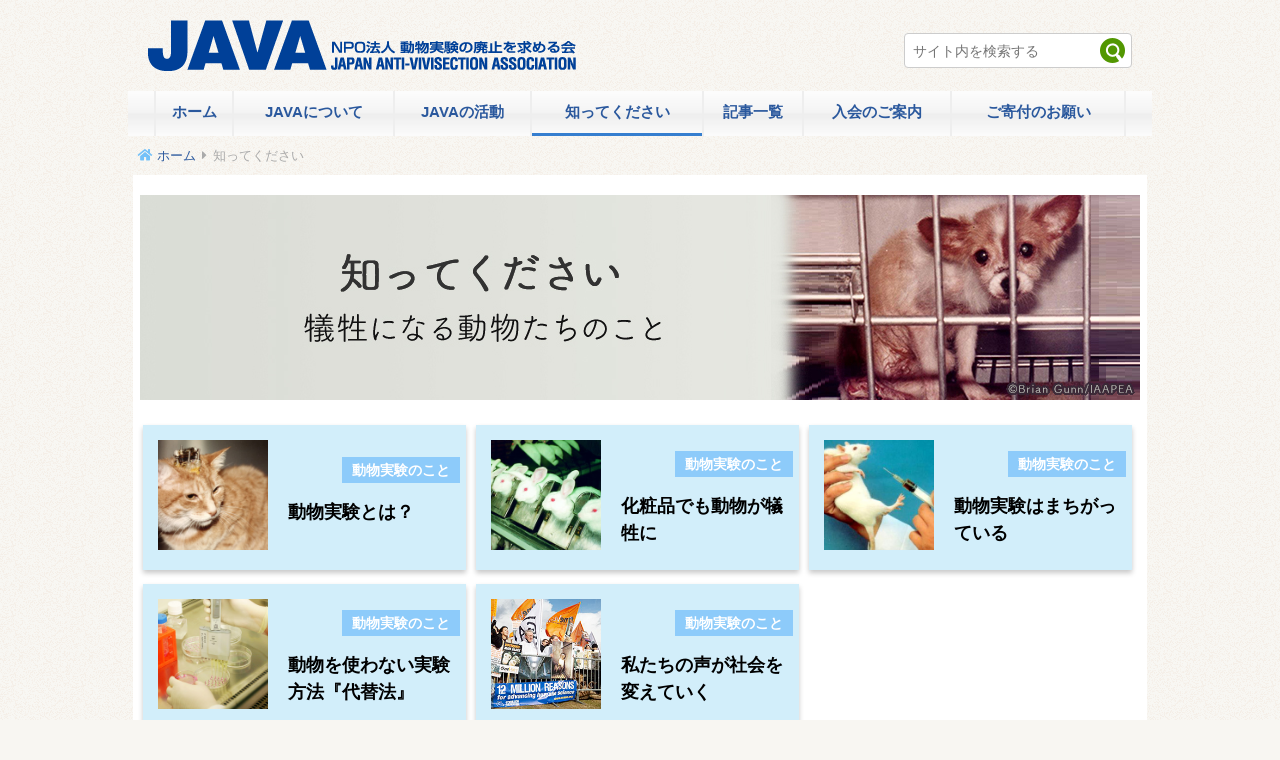

--- FILE ---
content_type: text/html; charset=UTF-8
request_url: https://www.java-animal.org/wantyoutoknow/
body_size: 41262
content:
<!DOCTYPE HTML>
<html lang="ja" prefix="og:http://ogp.me/ns#">
<head>
<meta charset="utf-8">
<meta name="viewport" content="width=device-width, initial-scale=1">
<meta name="format-detection" content="telephone=no">
<meta name="keywords" content="動物,動物実験,動物保護法,アニマル,NPO,犬,猫,牛馬,羊,鳥,ボランティア,援助,化粧品,医薬品,動物の権利,PETA,団体,廃止">
<meta name="description" content="私たちジャバは、1986年の設立以来、動物実験の廃止を求める活動を中心に動物の権利擁護を訴え、世界各国の動物保護団体と連携しながら活動している市民団体です。">
<link rel="stylesheet" href="https://www.java-animal.org/java-animal/wp-content/themes/java/css/reset.css?1601293956">
<link href="https://use.fontawesome.com/releases/v5.6.1/css/all.css" rel="stylesheet">
<link rel="stylesheet" href="https://www.java-animal.org/java-animal/wp-content/themes/java/css/common.css?1726643044">
	<link rel="stylesheet" href="https://www.java-animal.org/java-animal/wp-content/themes/java/css/single-style.css?1758511524">
<link rel="shortcut icon" href="https://www.java-animal.org/java-animal/wp-content/themes/java/images/favicon.ico">
<link rel="apple-touch-icon" href="https://www.java-animal.org/java-animal/wp-content/themes/java/images/apple-touch-icon.png">
<title>知ってください  |  動物実験の廃止を求める会（JAVA）</title>
<meta name='robots' content='max-image-preview:large' />
	<style>img:is([sizes="auto" i], [sizes^="auto," i]) { contain-intrinsic-size: 3000px 1500px }</style>
	<script type="text/javascript">
/* <![CDATA[ */
window._wpemojiSettings = {"baseUrl":"https:\/\/s.w.org\/images\/core\/emoji\/16.0.1\/72x72\/","ext":".png","svgUrl":"https:\/\/s.w.org\/images\/core\/emoji\/16.0.1\/svg\/","svgExt":".svg","source":{"concatemoji":"https:\/\/www.java-animal.org\/java-animal\/wp-includes\/js\/wp-emoji-release.min.js?ver=6.8.3"}};
/*! This file is auto-generated */
!function(s,n){var o,i,e;function c(e){try{var t={supportTests:e,timestamp:(new Date).valueOf()};sessionStorage.setItem(o,JSON.stringify(t))}catch(e){}}function p(e,t,n){e.clearRect(0,0,e.canvas.width,e.canvas.height),e.fillText(t,0,0);var t=new Uint32Array(e.getImageData(0,0,e.canvas.width,e.canvas.height).data),a=(e.clearRect(0,0,e.canvas.width,e.canvas.height),e.fillText(n,0,0),new Uint32Array(e.getImageData(0,0,e.canvas.width,e.canvas.height).data));return t.every(function(e,t){return e===a[t]})}function u(e,t){e.clearRect(0,0,e.canvas.width,e.canvas.height),e.fillText(t,0,0);for(var n=e.getImageData(16,16,1,1),a=0;a<n.data.length;a++)if(0!==n.data[a])return!1;return!0}function f(e,t,n,a){switch(t){case"flag":return n(e,"\ud83c\udff3\ufe0f\u200d\u26a7\ufe0f","\ud83c\udff3\ufe0f\u200b\u26a7\ufe0f")?!1:!n(e,"\ud83c\udde8\ud83c\uddf6","\ud83c\udde8\u200b\ud83c\uddf6")&&!n(e,"\ud83c\udff4\udb40\udc67\udb40\udc62\udb40\udc65\udb40\udc6e\udb40\udc67\udb40\udc7f","\ud83c\udff4\u200b\udb40\udc67\u200b\udb40\udc62\u200b\udb40\udc65\u200b\udb40\udc6e\u200b\udb40\udc67\u200b\udb40\udc7f");case"emoji":return!a(e,"\ud83e\udedf")}return!1}function g(e,t,n,a){var r="undefined"!=typeof WorkerGlobalScope&&self instanceof WorkerGlobalScope?new OffscreenCanvas(300,150):s.createElement("canvas"),o=r.getContext("2d",{willReadFrequently:!0}),i=(o.textBaseline="top",o.font="600 32px Arial",{});return e.forEach(function(e){i[e]=t(o,e,n,a)}),i}function t(e){var t=s.createElement("script");t.src=e,t.defer=!0,s.head.appendChild(t)}"undefined"!=typeof Promise&&(o="wpEmojiSettingsSupports",i=["flag","emoji"],n.supports={everything:!0,everythingExceptFlag:!0},e=new Promise(function(e){s.addEventListener("DOMContentLoaded",e,{once:!0})}),new Promise(function(t){var n=function(){try{var e=JSON.parse(sessionStorage.getItem(o));if("object"==typeof e&&"number"==typeof e.timestamp&&(new Date).valueOf()<e.timestamp+604800&&"object"==typeof e.supportTests)return e.supportTests}catch(e){}return null}();if(!n){if("undefined"!=typeof Worker&&"undefined"!=typeof OffscreenCanvas&&"undefined"!=typeof URL&&URL.createObjectURL&&"undefined"!=typeof Blob)try{var e="postMessage("+g.toString()+"("+[JSON.stringify(i),f.toString(),p.toString(),u.toString()].join(",")+"));",a=new Blob([e],{type:"text/javascript"}),r=new Worker(URL.createObjectURL(a),{name:"wpTestEmojiSupports"});return void(r.onmessage=function(e){c(n=e.data),r.terminate(),t(n)})}catch(e){}c(n=g(i,f,p,u))}t(n)}).then(function(e){for(var t in e)n.supports[t]=e[t],n.supports.everything=n.supports.everything&&n.supports[t],"flag"!==t&&(n.supports.everythingExceptFlag=n.supports.everythingExceptFlag&&n.supports[t]);n.supports.everythingExceptFlag=n.supports.everythingExceptFlag&&!n.supports.flag,n.DOMReady=!1,n.readyCallback=function(){n.DOMReady=!0}}).then(function(){return e}).then(function(){var e;n.supports.everything||(n.readyCallback(),(e=n.source||{}).concatemoji?t(e.concatemoji):e.wpemoji&&e.twemoji&&(t(e.twemoji),t(e.wpemoji)))}))}((window,document),window._wpemojiSettings);
/* ]]> */
</script>
<style id='wp-emoji-styles-inline-css' type='text/css'>

	img.wp-smiley, img.emoji {
		display: inline !important;
		border: none !important;
		box-shadow: none !important;
		height: 1em !important;
		width: 1em !important;
		margin: 0 0.07em !important;
		vertical-align: -0.1em !important;
		background: none !important;
		padding: 0 !important;
	}
</style>
<link rel='stylesheet' id='wp-block-library-css' href='https://www.java-animal.org/java-animal/wp-includes/css/dist/block-library/style.min.css?ver=6.8.3' type='text/css' media='all' />
<style id='classic-theme-styles-inline-css' type='text/css'>
/*! This file is auto-generated */
.wp-block-button__link{color:#fff;background-color:#32373c;border-radius:9999px;box-shadow:none;text-decoration:none;padding:calc(.667em + 2px) calc(1.333em + 2px);font-size:1.125em}.wp-block-file__button{background:#32373c;color:#fff;text-decoration:none}
</style>
<style id='snow-monkey-forms-control-checkboxes-style-inline-css' type='text/css'>
.smf-form .smf-checkboxes-control--horizontal .smf-checkboxes-control__control>.smf-label{display:inline-block;margin-right:var(--_margin-1)}.smf-form .smf-checkboxes-control--vertical .smf-checkboxes-control__control>.smf-label{display:block}.smf-form .smf-checkbox-control{align-items:flex-start;display:inline-flex;gap:var(--_s-2)}.smf-form .smf-checkbox-control__control{--_border-radius:var(--_global--border-radius);--_border-color:var(--_form-control-border-color);border:1px solid var(--_border-color);border-radius:var(--_border-radius);outline:0;--_transition-duration:var(--_global--transition-duration);--_transition-function-timing:var(--_global--transition-function-timing);--_transition-delay:var(--_global--transition-delay);transition:border var(--_transition-duration) var(--_transition-function-timing) var(--_transition-delay)}.smf-form .smf-checkbox-control__control:hover{--_border-color:var(--_form-control-border-color-hover)}.smf-form .smf-checkbox-control__control:active,.smf-form .smf-checkbox-control__control:focus,.smf-form .smf-checkbox-control__control:focus-within,.smf-form .smf-checkbox-control__control[aria-selected=true]{--_border-color:var(--_form-control-border-color-focus)}.smf-form .smf-checkbox-control__control>input,.smf-form .smf-checkbox-control__control>textarea{border:none;outline:none}.smf-form .smf-checkbox-control__control{appearance:none;background-color:var(--_color-white);border-radius:3px;box-shadow:inset 0 1px 1px rgba(0,0,0,.035);cursor:pointer;display:inline-block;flex:0 0 auto;height:16px;margin:calc(var(--_half-leading)*1em) 0 0;position:relative;width:16px}.smf-form .smf-checkbox-control__control:before{border-color:var(--_color-white);border-style:solid;border-width:0 2px 2px 0;height:8px;left:calc(50% - 3px);margin:0!important;top:calc(50% - 5px);transform:rotate(45deg);visibility:hidden;width:6px}.smf-form .smf-checkbox-control__control:checked{background-color:#3a87fd;border-color:#3a87fd}.smf-form .smf-checkbox-control__control:checked:before{content:"";display:block;position:absolute;visibility:visible}.smf-form .smf-checkbox-control__control:disabled{background-color:var(--_lightest-color-gray)}.smf-form .smf-checkbox-control__control:disabled:before{border-color:var(--_dark-color-gray)}.smf-form .smf-checkbox-control__control{flex:none;margin-top:calc(var(--_half-leading)*1em)}

</style>
<style id='snow-monkey-forms-control-file-style-inline-css' type='text/css'>
.smf-form .smf-file-control{align-items:center;display:flex;flex-wrap:wrap;gap:1em;justify-content:space-between;position:relative}.smf-form .smf-file-control__filename,.smf-form .smf-file-control__label{display:none}.smf-form .smf-file-control>label{align-items:center;display:flex;flex-wrap:wrap;gap:1em;outline:none;position:relative}.smf-form .smf-file-control>label:before{content:"";display:block;inset:-3px;position:absolute}.smf-form .smf-file-control>label:active:before,.smf-form .smf-file-control>label:focus-within:before,.smf-form .smf-file-control>label:focus:before{border:1px solid var(--_form-control-border-color-focus);border-radius:var(--_global--border-radius)}.smf-form .smf-file-control>label>*{flex:0 0 auto}.smf-form .smf-file-control__control{display:none}.smf-form .smf-file-control__label{background-color:var(--_lighter-color-gray);background-image:linear-gradient(180deg,#fff,var(--_lighter-color-gray));border-radius:var(--_global--border-radius);color:var(--_color-text);cursor:pointer;display:inline-block;padding:var(--_padding-2) var(--_padding-1);text-decoration:none;--_border-radius:var(--_global--border-radius);--_border-color:var(--_form-control-border-color);border:1px solid var(--_border-color);border-radius:var(--_border-radius);outline:0;--_transition-duration:var(--_global--transition-duration);--_transition-function-timing:var(--_global--transition-function-timing);--_transition-delay:var(--_global--transition-delay);transition:border var(--_transition-duration) var(--_transition-function-timing) var(--_transition-delay)}.smf-form .smf-file-control__label:hover{--_border-color:var(--_form-control-border-color-hover)}.smf-form .smf-file-control__label:active,.smf-form .smf-file-control__label:focus,.smf-form .smf-file-control__label:focus-within,.smf-form .smf-file-control__label[aria-selected=true]{--_border-color:var(--_form-control-border-color-focus)}.smf-form .smf-file-control__label>input,.smf-form .smf-file-control__label>textarea{border:none;outline:none}.smf-form .smf-file-control__filename--no-file{display:inline-block}.smf-form .smf-file-control__filename--has-file{display:none}.smf-form .smf-file-control__clear{cursor:pointer;display:none;text-decoration:underline}.smf-form .smf-file-control__value{margin-top:.25em}.smf-form .smf-file-control--set .smf-file-control__filename--no-file{display:none}.smf-form .smf-file-control--set .smf-file-control__clear,.smf-form .smf-file-control--set .smf-file-control__filename--has-file{display:inline-block}.smf-form .smf-file-control--uploaded label{display:none}.smf-form .smf-file-control--uploaded .smf-file-control__clear{display:inline-block}

</style>
<style id='snow-monkey-forms-item-style-inline-css' type='text/css'>
.smf-item label{cursor:pointer}.smf-item__description{color:var(--_dark-color-gray);margin-top:var(--_margin-2);--_font-size-level:-1;font-size:var(--_font-size);line-height:var(--_line-height)}

</style>
<style id='snow-monkey-forms-control-radio-buttons-style-inline-css' type='text/css'>
.smf-form .smf-radio-buttons-control--horizontal .smf-radio-buttons-control__control>.smf-label{display:inline-block;margin-right:var(--_margin-1)}.smf-form .smf-radio-buttons-control--vertical .smf-radio-buttons-control__control>.smf-label{display:block}.smf-form .smf-radio-button-control{align-items:flex-start;display:inline-flex;gap:var(--_s-2)}.smf-form .smf-radio-button-control__control{--_border-radius:var(--_global--border-radius);--_border-color:var(--_form-control-border-color);border:1px solid var(--_border-color);border-radius:var(--_border-radius);outline:0;--_transition-duration:var(--_global--transition-duration);--_transition-function-timing:var(--_global--transition-function-timing);--_transition-delay:var(--_global--transition-delay);transition:border var(--_transition-duration) var(--_transition-function-timing) var(--_transition-delay)}.smf-form .smf-radio-button-control__control:hover{--_border-color:var(--_form-control-border-color-hover)}.smf-form .smf-radio-button-control__control:active,.smf-form .smf-radio-button-control__control:focus,.smf-form .smf-radio-button-control__control:focus-within,.smf-form .smf-radio-button-control__control[aria-selected=true]{--_border-color:var(--_form-control-border-color-focus)}.smf-form .smf-radio-button-control__control>input,.smf-form .smf-radio-button-control__control>textarea{border:none;outline:none}.smf-form .smf-radio-button-control__control{appearance:none;background-color:var(--_color-white);border-radius:100%;box-shadow:inset 0 1px 1px rgba(0,0,0,.035);cursor:pointer;display:inline-block;flex:0 0 auto;height:16px;margin:calc(var(--_half-leading)*1em) 0 0;position:relative;width:16px}.smf-form .smf-radio-button-control__control:before{background-color:var(--_color-white);border-radius:100%;height:6px;left:calc(50% - 3px);margin:0!important;overflow:hidden;top:calc(50% - 3px);visibility:hidden;width:6px}.smf-form .smf-radio-button-control__control:checked{background-color:#3a87fd;border-color:#3a87fd}.smf-form .smf-radio-button-control__control:checked:before{content:"";display:block;position:absolute;visibility:visible}.smf-form .smf-radio-button-control__control:disabled{background-color:var(--_lightest-color-gray)}.smf-form .smf-radio-button-control__control:disabled:before{background-color:var(--_dark-color-gray)}.smf-form .smf-radio-button-control__control{flex:none;margin-top:calc(var(--_half-leading)*1em)}

</style>
<style id='snow-monkey-forms-control-select-style-inline-css' type='text/css'>
.smf-form .smf-select-control{display:inline-block;position:relative}.smf-form .smf-select-control__toggle{display:none}.smf-form .smf-select-control__control{appearance:none;background-color:#0000;cursor:pointer;display:inline-block;max-width:100%;padding:.75rem 1rem;padding-right:var(--_s1);position:relative;z-index:1;--_border-radius:var(--_global--border-radius);--_border-color:var(--_form-control-border-color);border:1px solid var(--_border-color);border-radius:var(--_border-radius);outline:0;--_transition-duration:var(--_global--transition-duration);--_transition-function-timing:var(--_global--transition-function-timing);--_transition-delay:var(--_global--transition-delay);transition:border var(--_transition-duration) var(--_transition-function-timing) var(--_transition-delay)}.smf-form .smf-select-control__control:hover{--_border-color:var(--_form-control-border-color-hover)}.smf-form .smf-select-control__control:active,.smf-form .smf-select-control__control:focus,.smf-form .smf-select-control__control:focus-within,.smf-form .smf-select-control__control[aria-selected=true]{--_border-color:var(--_form-control-border-color-focus)}.smf-form .smf-select-control__control>input,.smf-form .smf-select-control__control>textarea{border:none;outline:none}.smf-form .smf-select-control__control:focus+.smf-select-control__toggle:before{border-color:#3a87fd}.smf-form .smf-select-control__control:disabled+.smf-select-control__toggle{background-color:var(--_lightest-color-gray)}.smf-form .smf-select-control__toggle{background-color:var(--_color-white);bottom:0;display:block;left:0;position:absolute;right:0;top:0;z-index:0}.smf-form .smf-select-control__toggle:before{border-color:currentcolor;border-style:solid;border-width:0 1px 1px 0;content:"";display:block;height:6px;position:absolute;right:calc(var(--_s-1) - 6px);top:calc(50% - 4px);transform:rotate(45deg);width:6px}.smf-select-control__control{color:inherit}

</style>
<style id='snow-monkey-forms-control-text-style-inline-css' type='text/css'>
.smf-form .smf-text-control__control{background-color:var(--_color-white);box-shadow:inset 0 1px 1px rgba(0,0,0,.035);max-width:100%;padding:.75rem 1rem;--_border-radius:var(--_global--border-radius);--_border-color:var(--_form-control-border-color);border:1px solid var(--_border-color);border-radius:var(--_border-radius);outline:0;--_transition-duration:var(--_global--transition-duration);--_transition-function-timing:var(--_global--transition-function-timing);--_transition-delay:var(--_global--transition-delay);transition:border var(--_transition-duration) var(--_transition-function-timing) var(--_transition-delay)}.smf-form .smf-text-control__control:hover{--_border-color:var(--_form-control-border-color-hover)}.smf-form .smf-text-control__control:active,.smf-form .smf-text-control__control:focus,.smf-form .smf-text-control__control:focus-within,.smf-form .smf-text-control__control[aria-selected=true]{--_border-color:var(--_form-control-border-color-focus)}.smf-form .smf-text-control__control>input,.smf-form .smf-text-control__control>textarea{border:none;outline:none}.smf-form .smf-text-control__control:disabled{background-color:var(--_lightest-color-gray)}textarea.smf-form .smf-text-control__control{height:auto;width:100%}.smf-text-control{line-height:1}

</style>
<style id='snow-monkey-forms-control-textarea-style-inline-css' type='text/css'>
.smf-form .smf-textarea-control__control{background-color:var(--_color-white);box-shadow:inset 0 1px 1px rgba(0,0,0,.035);display:block;max-width:100%;padding:.75rem 1rem;width:100%;--_border-radius:var(--_global--border-radius);--_border-color:var(--_form-control-border-color);border:1px solid var(--_border-color);border-radius:var(--_border-radius);outline:0;--_transition-duration:var(--_global--transition-duration);--_transition-function-timing:var(--_global--transition-function-timing);--_transition-delay:var(--_global--transition-delay);transition:border var(--_transition-duration) var(--_transition-function-timing) var(--_transition-delay)}.smf-form .smf-textarea-control__control:hover{--_border-color:var(--_form-control-border-color-hover)}.smf-form .smf-textarea-control__control:active,.smf-form .smf-textarea-control__control:focus,.smf-form .smf-textarea-control__control:focus-within,.smf-form .smf-textarea-control__control[aria-selected=true]{--_border-color:var(--_form-control-border-color-focus)}.smf-form .smf-textarea-control__control>input,.smf-form .smf-textarea-control__control>textarea{border:none;outline:none}.smf-form .smf-textarea-control__control:disabled{background-color:var(--_lightest-color-gray)}textarea.smf-form .smf-textarea-control__control{height:auto;width:100%}

</style>
<link rel='stylesheet' id='sass-basis-core-css' href='https://www.java-animal.org/java-animal/wp-content/plugins/snow-monkey-forms/dist/css/fallback.css?ver=1758508973' type='text/css' media='all' />
<link rel='stylesheet' id='snow-monkey-forms-css' href='https://www.java-animal.org/java-animal/wp-content/plugins/snow-monkey-forms/dist/css/app.css?ver=1758508973' type='text/css' media='all' />
<style id='global-styles-inline-css' type='text/css'>
:root{--wp--preset--aspect-ratio--square: 1;--wp--preset--aspect-ratio--4-3: 4/3;--wp--preset--aspect-ratio--3-4: 3/4;--wp--preset--aspect-ratio--3-2: 3/2;--wp--preset--aspect-ratio--2-3: 2/3;--wp--preset--aspect-ratio--16-9: 16/9;--wp--preset--aspect-ratio--9-16: 9/16;--wp--preset--color--black: #000000;--wp--preset--color--cyan-bluish-gray: #abb8c3;--wp--preset--color--white: #ffffff;--wp--preset--color--pale-pink: #f78da7;--wp--preset--color--vivid-red: #cf2e2e;--wp--preset--color--luminous-vivid-orange: #ff6900;--wp--preset--color--luminous-vivid-amber: #fcb900;--wp--preset--color--light-green-cyan: #7bdcb5;--wp--preset--color--vivid-green-cyan: #00d084;--wp--preset--color--pale-cyan-blue: #8ed1fc;--wp--preset--color--vivid-cyan-blue: #0693e3;--wp--preset--color--vivid-purple: #9b51e0;--wp--preset--gradient--vivid-cyan-blue-to-vivid-purple: linear-gradient(135deg,rgba(6,147,227,1) 0%,rgb(155,81,224) 100%);--wp--preset--gradient--light-green-cyan-to-vivid-green-cyan: linear-gradient(135deg,rgb(122,220,180) 0%,rgb(0,208,130) 100%);--wp--preset--gradient--luminous-vivid-amber-to-luminous-vivid-orange: linear-gradient(135deg,rgba(252,185,0,1) 0%,rgba(255,105,0,1) 100%);--wp--preset--gradient--luminous-vivid-orange-to-vivid-red: linear-gradient(135deg,rgba(255,105,0,1) 0%,rgb(207,46,46) 100%);--wp--preset--gradient--very-light-gray-to-cyan-bluish-gray: linear-gradient(135deg,rgb(238,238,238) 0%,rgb(169,184,195) 100%);--wp--preset--gradient--cool-to-warm-spectrum: linear-gradient(135deg,rgb(74,234,220) 0%,rgb(151,120,209) 20%,rgb(207,42,186) 40%,rgb(238,44,130) 60%,rgb(251,105,98) 80%,rgb(254,248,76) 100%);--wp--preset--gradient--blush-light-purple: linear-gradient(135deg,rgb(255,206,236) 0%,rgb(152,150,240) 100%);--wp--preset--gradient--blush-bordeaux: linear-gradient(135deg,rgb(254,205,165) 0%,rgb(254,45,45) 50%,rgb(107,0,62) 100%);--wp--preset--gradient--luminous-dusk: linear-gradient(135deg,rgb(255,203,112) 0%,rgb(199,81,192) 50%,rgb(65,88,208) 100%);--wp--preset--gradient--pale-ocean: linear-gradient(135deg,rgb(255,245,203) 0%,rgb(182,227,212) 50%,rgb(51,167,181) 100%);--wp--preset--gradient--electric-grass: linear-gradient(135deg,rgb(202,248,128) 0%,rgb(113,206,126) 100%);--wp--preset--gradient--midnight: linear-gradient(135deg,rgb(2,3,129) 0%,rgb(40,116,252) 100%);--wp--preset--font-size--small: 13px;--wp--preset--font-size--medium: 20px;--wp--preset--font-size--large: 36px;--wp--preset--font-size--x-large: 42px;--wp--preset--spacing--20: 0.44rem;--wp--preset--spacing--30: 0.67rem;--wp--preset--spacing--40: 1rem;--wp--preset--spacing--50: 1.5rem;--wp--preset--spacing--60: 2.25rem;--wp--preset--spacing--70: 3.38rem;--wp--preset--spacing--80: 5.06rem;--wp--preset--shadow--natural: 6px 6px 9px rgba(0, 0, 0, 0.2);--wp--preset--shadow--deep: 12px 12px 50px rgba(0, 0, 0, 0.4);--wp--preset--shadow--sharp: 6px 6px 0px rgba(0, 0, 0, 0.2);--wp--preset--shadow--outlined: 6px 6px 0px -3px rgba(255, 255, 255, 1), 6px 6px rgba(0, 0, 0, 1);--wp--preset--shadow--crisp: 6px 6px 0px rgba(0, 0, 0, 1);}:where(.is-layout-flex){gap: 0.5em;}:where(.is-layout-grid){gap: 0.5em;}body .is-layout-flex{display: flex;}.is-layout-flex{flex-wrap: wrap;align-items: center;}.is-layout-flex > :is(*, div){margin: 0;}body .is-layout-grid{display: grid;}.is-layout-grid > :is(*, div){margin: 0;}:where(.wp-block-columns.is-layout-flex){gap: 2em;}:where(.wp-block-columns.is-layout-grid){gap: 2em;}:where(.wp-block-post-template.is-layout-flex){gap: 1.25em;}:where(.wp-block-post-template.is-layout-grid){gap: 1.25em;}.has-black-color{color: var(--wp--preset--color--black) !important;}.has-cyan-bluish-gray-color{color: var(--wp--preset--color--cyan-bluish-gray) !important;}.has-white-color{color: var(--wp--preset--color--white) !important;}.has-pale-pink-color{color: var(--wp--preset--color--pale-pink) !important;}.has-vivid-red-color{color: var(--wp--preset--color--vivid-red) !important;}.has-luminous-vivid-orange-color{color: var(--wp--preset--color--luminous-vivid-orange) !important;}.has-luminous-vivid-amber-color{color: var(--wp--preset--color--luminous-vivid-amber) !important;}.has-light-green-cyan-color{color: var(--wp--preset--color--light-green-cyan) !important;}.has-vivid-green-cyan-color{color: var(--wp--preset--color--vivid-green-cyan) !important;}.has-pale-cyan-blue-color{color: var(--wp--preset--color--pale-cyan-blue) !important;}.has-vivid-cyan-blue-color{color: var(--wp--preset--color--vivid-cyan-blue) !important;}.has-vivid-purple-color{color: var(--wp--preset--color--vivid-purple) !important;}.has-black-background-color{background-color: var(--wp--preset--color--black) !important;}.has-cyan-bluish-gray-background-color{background-color: var(--wp--preset--color--cyan-bluish-gray) !important;}.has-white-background-color{background-color: var(--wp--preset--color--white) !important;}.has-pale-pink-background-color{background-color: var(--wp--preset--color--pale-pink) !important;}.has-vivid-red-background-color{background-color: var(--wp--preset--color--vivid-red) !important;}.has-luminous-vivid-orange-background-color{background-color: var(--wp--preset--color--luminous-vivid-orange) !important;}.has-luminous-vivid-amber-background-color{background-color: var(--wp--preset--color--luminous-vivid-amber) !important;}.has-light-green-cyan-background-color{background-color: var(--wp--preset--color--light-green-cyan) !important;}.has-vivid-green-cyan-background-color{background-color: var(--wp--preset--color--vivid-green-cyan) !important;}.has-pale-cyan-blue-background-color{background-color: var(--wp--preset--color--pale-cyan-blue) !important;}.has-vivid-cyan-blue-background-color{background-color: var(--wp--preset--color--vivid-cyan-blue) !important;}.has-vivid-purple-background-color{background-color: var(--wp--preset--color--vivid-purple) !important;}.has-black-border-color{border-color: var(--wp--preset--color--black) !important;}.has-cyan-bluish-gray-border-color{border-color: var(--wp--preset--color--cyan-bluish-gray) !important;}.has-white-border-color{border-color: var(--wp--preset--color--white) !important;}.has-pale-pink-border-color{border-color: var(--wp--preset--color--pale-pink) !important;}.has-vivid-red-border-color{border-color: var(--wp--preset--color--vivid-red) !important;}.has-luminous-vivid-orange-border-color{border-color: var(--wp--preset--color--luminous-vivid-orange) !important;}.has-luminous-vivid-amber-border-color{border-color: var(--wp--preset--color--luminous-vivid-amber) !important;}.has-light-green-cyan-border-color{border-color: var(--wp--preset--color--light-green-cyan) !important;}.has-vivid-green-cyan-border-color{border-color: var(--wp--preset--color--vivid-green-cyan) !important;}.has-pale-cyan-blue-border-color{border-color: var(--wp--preset--color--pale-cyan-blue) !important;}.has-vivid-cyan-blue-border-color{border-color: var(--wp--preset--color--vivid-cyan-blue) !important;}.has-vivid-purple-border-color{border-color: var(--wp--preset--color--vivid-purple) !important;}.has-vivid-cyan-blue-to-vivid-purple-gradient-background{background: var(--wp--preset--gradient--vivid-cyan-blue-to-vivid-purple) !important;}.has-light-green-cyan-to-vivid-green-cyan-gradient-background{background: var(--wp--preset--gradient--light-green-cyan-to-vivid-green-cyan) !important;}.has-luminous-vivid-amber-to-luminous-vivid-orange-gradient-background{background: var(--wp--preset--gradient--luminous-vivid-amber-to-luminous-vivid-orange) !important;}.has-luminous-vivid-orange-to-vivid-red-gradient-background{background: var(--wp--preset--gradient--luminous-vivid-orange-to-vivid-red) !important;}.has-very-light-gray-to-cyan-bluish-gray-gradient-background{background: var(--wp--preset--gradient--very-light-gray-to-cyan-bluish-gray) !important;}.has-cool-to-warm-spectrum-gradient-background{background: var(--wp--preset--gradient--cool-to-warm-spectrum) !important;}.has-blush-light-purple-gradient-background{background: var(--wp--preset--gradient--blush-light-purple) !important;}.has-blush-bordeaux-gradient-background{background: var(--wp--preset--gradient--blush-bordeaux) !important;}.has-luminous-dusk-gradient-background{background: var(--wp--preset--gradient--luminous-dusk) !important;}.has-pale-ocean-gradient-background{background: var(--wp--preset--gradient--pale-ocean) !important;}.has-electric-grass-gradient-background{background: var(--wp--preset--gradient--electric-grass) !important;}.has-midnight-gradient-background{background: var(--wp--preset--gradient--midnight) !important;}.has-small-font-size{font-size: var(--wp--preset--font-size--small) !important;}.has-medium-font-size{font-size: var(--wp--preset--font-size--medium) !important;}.has-large-font-size{font-size: var(--wp--preset--font-size--large) !important;}.has-x-large-font-size{font-size: var(--wp--preset--font-size--x-large) !important;}
:where(.wp-block-post-template.is-layout-flex){gap: 1.25em;}:where(.wp-block-post-template.is-layout-grid){gap: 1.25em;}
:where(.wp-block-columns.is-layout-flex){gap: 2em;}:where(.wp-block-columns.is-layout-grid){gap: 2em;}
:root :where(.wp-block-pullquote){font-size: 1.5em;line-height: 1.6;}
</style>
<link rel='stylesheet' id='crp-public-css' href='https://www.java-animal.org/java-animal/wp-content/plugins/custom-related-posts/dist/public.css?ver=1.8.0' type='text/css' media='all' />
<link rel='stylesheet' id='wp-pagenavi-css' href='https://www.java-animal.org/java-animal/wp-content/plugins/wp-pagenavi/pagenavi-css.css?ver=2.70' type='text/css' media='all' />
<script type="text/javascript" src="https://www.java-animal.org/java-animal/wp-includes/js/jquery/jquery.min.js?ver=3.7.1" id="jquery-core-js"></script>
<script type="text/javascript" src="https://www.java-animal.org/java-animal/wp-includes/js/jquery/jquery-migrate.min.js?ver=3.4.1" id="jquery-migrate-js"></script>
<script type="text/javascript" src="https://www.java-animal.org/java-animal/wp-content/themes/java/js/menu.js?ver=1602913609" id="mytheme-script-js"></script>
<link rel="https://api.w.org/" href="https://www.java-animal.org/wp-json/" /><link rel="alternate" title="JSON" type="application/json" href="https://www.java-animal.org/wp-json/wp/v2/pages/7875" /><link rel="EditURI" type="application/rsd+xml" title="RSD" href="https://www.java-animal.org/java-animal/xmlrpc.php?rsd" />
<link rel="canonical" href="https://www.java-animal.org/wantyoutoknow/" />
<link rel='shortlink' href='https://www.java-animal.org/?p=7875' />
<link rel="alternate" title="oEmbed (JSON)" type="application/json+oembed" href="https://www.java-animal.org/wp-json/oembed/1.0/embed?url=https%3A%2F%2Fwww.java-animal.org%2Fwantyoutoknow%2F" />
<link rel="alternate" title="oEmbed (XML)" type="text/xml+oembed" href="https://www.java-animal.org/wp-json/oembed/1.0/embed?url=https%3A%2F%2Fwww.java-animal.org%2Fwantyoutoknow%2F&#038;format=xml" />
<style type="text/css">.broken_link, a.broken_link {
	text-decoration: line-through;
}</style><style type="text/css">.crp-list-item-image {
  flex-shrink: 0;
}

</style></head>

<body class="wp-singular page-template-default page page-id-7875 wp-embed-responsive wp-theme-java wantyoutoknow">
<div id="wrapper">

<header>
<!-- English Link -->
<div class="inner">
	<!-- logo -->
			<p class="logo">
			<a href="https://www.java-animal.org/"><img src="https://www.java-animal.org/java-animal/wp-content/themes/java/images/txt_header-site-id.png" alt="動物実験の廃止を求める会（JAVA）"></a>
		</p>
		
	
	<!-- search -->
	<div class="siteSearch">
		<form method="get" action="https://www.java-animal.org/" enctype="application/x-www-form-urlencoded">
		<input type="search" name="s" placeholder="サイト内を検索する" class="keyword" size="20" value="">
		<input type="image" src="https://www.java-animal.org/java-animal/wp-content/themes/java/images/btn_search-l.png" alt="検索" class="searchBtn">
		</form>
	</div>
</div><!-- header-inner -->
</header>

  <!-- menu for PC -->
  <nav id="pc-nav">
	<ul>
    <li><a href="https://www.java-animal.org/">ホーム</a></li>
    <li><a href="https://www.java-animal.org/about-java/">JAVAについて</a></li>
    <li><a href="https://www.java-animal.org/activity/">JAVAの活動</a></li>
    <li class="current"><a href="https://www.java-animal.org/wantyoutoknow/">知ってください</a></li>
	<li><a href="https://www.java-animal.org/topics/">記事一覧</a></li>
	<li><a href="https://www.java-animal.org/what-you-can-do/member/">入会のご案内</a></li>
	<li><a href="https://www.java-animal.org/what-you-can-do/donate/">ご寄付のお願い</a></li>
	</ul>
	</nav>

<div class="contents">
	
	<!-- パンくずリスト　ホーム>知ってください -->
	<ol class="bread_crumb" itemscope itemtype="https://schema.org/BreadcrumbList">
	<li itemprop="itemListElement" itemscope itemtype="https://schema.org/ListItem"><a itemprop="item" href="https://www.java-animal.org/"><span itemprop="name">ホーム</span></a><meta itemprop="position" content="1" /></li>
	<li itemprop="itemListElement" itemscope itemtype="https://schema.org/ListItem"><span itemprop="name">知ってください</span><meta itemprop="position" content="2" /></li>
	</ol>

	<div id="container">
	<main style="background-color: white;">
	<!-- ヘッダー -->		
	<h1 class="site-title">
		<img src="https://www.java-animal.org/java-animal/wp-content/uploads/2021/03/title_wantyoutoknow.jpg" alt="知ってください">
	</h1>
	<!-- 動物実験のこと -->
	<div class="menu-flex">
		<article class="ablock ablock-g1">
			<a href="https://www.java-animal.org/animal-testing/">
				<div class="athumnail">
					<img src="https://www.java-animal.org/java-animal/wp-content/uploads/2012/11/at2-cat.jpg" alt="thumbnail-cat" />
				</div>
				<div class="atitle">
					<p class="acategory"><span class="bg-acategory1">動物実験のこと</span></p>
					<p>動物実験とは？</p>
				</div>
			</a>
		</article>
		<article class="ablock ablock-g1">
			<a href="https://www.java-animal.org/animal-testing/cosmetics/">
				<div class="athumnail">
					<img src="https://www.java-animal.org/java-animal/wp-content/uploads/2012/11/at-cosme.jpg" alt="thumbnail-cosmetics" />
				</div>
				<div class="atitle">
					<p class="acategory"><span class="bg-acategory1">動物実験のこと</span></p>
					<p>化粧品でも動物が犠牲に</p>
				</div>
			</a>
		</article>
		<article class="ablock ablock-g1">
			<a href="https://www.java-animal.org/animal-testing/wrong/">
				<div class="athumnail">
					<img src="https://www.java-animal.org/java-animal/wp-content/uploads/2012/11/at-rat.jpg" alt="thumnail-wrong" />
				</div>
				<div class="atitle">
					<p class="acategory"><span class="bg-acategory1">動物実験のこと</span></p>
					<p>動物実験はまちがっている</p>
				</div>
			</a>
		</article>
		<article class="ablock ablock-g1">
			<a href="https://www.java-animal.org/animal-testing/alternative/">
				<div class="athumnail">
					<img src="https://www.java-animal.org/java-animal/wp-content/uploads/2012/11/at-alternative.jpg" alt="thumnail-alternative" />
				</div>
				<div class="atitle">
					<p class="acategory"><span class="bg-acategory1">動物実験のこと</span></p>
					<p>動物を使わない実験方法『代替法』</p>
				</div>
			</a>
		</article>		
		<article class="ablock ablock-g1">
			<a href="https://www.java-animal.org/animal-testing/ourvoice/">
				<div class="athumnail">
					<img src="https://www.java-animal.org/java-animal/wp-content/uploads/2020/12/tmb-ourvoice.jpg" alt="thumnail-ourvice" />
				</div>
				<div class="atitle">
					<p class="acategory"><span class="bg-acategory1">動物実験のこと</span></p>
					<p>私たちの声が社会を変えていく</p>
				</div>
			</a>
		</article>
	</div>
	<!-- 犬や猫のこと -->
	<div class="menu-flex">
		<article class="ablock ablock-g2">
			<a href="https://www.java-animal.org/dogs-and-cats/">
				<div class="athumnail">
					<img src="https://www.java-animal.org/java-animal/wp-content/uploads/2012/11/dogs-and-cats01.jpg" alt="thumnail-dogscats" />
				</div>
				<div class="atitle">
					<p class="acategory"><span class="bg-acategory2">犬や猫のこと</span></p>
					<p>日々殺されている犬や猫たち</p>
				</div>
			</a>
		</article>
		<article class="ablock ablock-g2">
			<a href="https://www.java-animal.org/dogs-and-cats/microchip/">
				<div class="athumnail">
					<img src="https://www.java-animal.org/java-animal/wp-content/uploads/2020/12/tmb-microchip.jpg" alt="thumnail-microchip" />
				</div>
				<div class="atitle">
					<p class="acategory"><span class="bg-acategory2">犬や猫のこと</span></p>
					<p>マイクロチップ義務付け問題</p>
				</div>
			</a>
		</article>		
		<article class="ablock ablock-g2">
			<a href="https://www.java-animal.org/dogs-and-cats/crueltyfree/">
				<div class="athumnail">
					<img src="https://www.java-animal.org/java-animal/wp-content/uploads/2020/12/tmb-crueltyfree.jpg" alt="thumnail-crueltyfree" />
				</div>
				<div class="atitle">
					<p class="acategory"><span class="bg-acategory2">犬や猫のこと</span></p>
					<p>犠牲になる犬猫をなくすために</p>
				</div>
			</a>
		</article>
	</div>
	<!-- 毛皮のこと -->
	<div class="menu-flex">
		<article class="ablock ablock-g3">
			<a href="https://www.java-animal.org/fur/">
				<div class="athumnail">
					<img src="https://www.java-animal.org/java-animal/wp-content/uploads/2012/11/fur01.jpg" alt="thumnail-fur" />
				</div>
				<div class="atitle">
					<p class="acategory"><span class="bg-acategory3">毛皮のこと</span></p>
					<p>毛皮を剥がされている動物たち</p>
				</div>
			</a>
		</article>
		<article class="ablock ablock-g3">
			<a href="https://www.java-animal.org/fur/ffr/">
				<div class="athumnail">
					<img src="https://www.java-animal.org/java-animal/wp-content/uploads/2012/12/FFR_Logo_HR_Japan2-150x150.png" alt="thumnail-ffr" />
				</div>
				<div class="atitle">
					<p class="acategory"><span class="bg-acategory3">毛皮のこと</span></p>
					<p>FUR FREE ブランドプログラム</p>
				</div>
			</a>
		</article>
		<article class="ablock ablock-g3">
			<a href="https://www.java-animal.org/fur/ffrlist/">
				<div class="athumnail">
					<img src="https://www.java-animal.org/java-animal/wp-content/uploads/2020/12/tmb-ffrlist.jpg" alt="thumnail-ffrlist" />
				</div>
				<div class="atitle">
					<p class="acategory"><span class="bg-acategory3">毛皮のこと</span></p>
					<p>毛皮を扱わないブランドリスト</p>
				</div>
			</a>
		</article>
		<article class="ablock ablock-g3">
			<a href="https://www.java-animal.org/fur/illustration/">
				<div class="athumnail">
					<img src="https://www.java-animal.org/java-animal/wp-content/uploads/2020/12/tmb-fur-illustration.jpg" alt="thumnail-illustration" />
				</div>
				<div class="atitle">
					<p class="acategory"><span class="bg-acategory3">毛皮のこと</span></p>
					<p>イラストでわかる毛皮の実態</p>
				</div>
			</a>
		</article>
		<article class="ablock ablock-g3">
			<a href="https://www.java-animal.org/fur/whatyoucando/">
				<div class="athumnail">
					<img src="https://www.java-animal.org/java-animal/wp-content/uploads/2020/12/tmb-fur-whatyoucando.jpg" alt="thumnail-whatyoucando" />
				</div>
				<div class="atitle">
					<p class="acategory"><span class="bg-acategory3">毛皮のこと</span></p>
					<p>毛皮をなくすために</p>
				</div>
			</a>
		</article>
	</div>
	<!-- そのほかのこと -->
	<div class="menu-flex">
		<article class="ablock ablock-g4">
			<a href="https://www.java-animal.org/other-issues/">
				<div class="athumnail">
					<img src="https://www.java-animal.org/java-animal/wp-content/uploads/2020/12/tmb-other-issues.jpg" alt="thumnail-other-issues" />
				</div>
				<div class="atitle">
					<p class="acategory"><span class="bg-acategory4">そのほかのこと</span></p>
					<p>さまざまなかたちで苦しむ動物たち</p>
				</div>
			</a>
		</article>
		<article class="ablock ablock-g5">
			<a href="https://www.java-animal.org/what-you-can-do/">
				<div class="athumnail">
					<img src="https://www.java-animal.org/java-animal/wp-content/uploads/2020/12/whatyoucando_icon.jpg" alt="thumnail-whatyoucando" />
				</div>
				<div class="atitle">
					<p>あなたにできること</p>
				</div>
			</a>
		</article>
	</div>
	</main>
	</div><!--#container-->
</div><!-- .contents -->
<!-- Go to Top Button -->
<a href="#" class="topBtn" id="topBtn">TOP</a>

<footer>
  <div class="pageBottom">
    <ul>
    <li><a href="https://www.java-animal.org/contact/">お問い合わせ</a></li>
    <li><a href="https://www.java-animal.org/privacy/">個人情報・著作権</a></li>
    <li><a href="https://www.java-animal.org/law/">特定商取引法</a></li>
    </ul>
    <p class="copyright">Copyright &copy; Japan Anti-Vivisection Association.</p>
  </div><!--.pageBottom-->
</footer>

</div><!--#wrapper-->

<script type="speculationrules">
{"prefetch":[{"source":"document","where":{"and":[{"href_matches":"\/*"},{"not":{"href_matches":["\/java-animal\/wp-*.php","\/java-animal\/wp-admin\/*","\/java-animal\/wp-content\/uploads\/*","\/java-animal\/wp-content\/*","\/java-animal\/wp-content\/plugins\/*","\/java-animal\/wp-content\/themes\/java\/*","\/*\\?(.+)"]}},{"not":{"selector_matches":"a[rel~=\"nofollow\"]"}},{"not":{"selector_matches":".no-prefetch, .no-prefetch a"}}]},"eagerness":"conservative"}]}
</script>
<script type="text/javascript" id="snow-monkey-forms-js-before">
/* <![CDATA[ */
var snowmonkeyforms = {"view_json_url":"https:\/\/www.java-animal.org\/wp-json\/snow-monkey-form\/v1\/view?ver=1763845880","nonce":"f24a306d56"}
/* ]]> */
</script>
<script type="text/javascript" src="https://www.java-animal.org/java-animal/wp-content/plugins/snow-monkey-forms/dist/js/app.js?ver=1758508973" id="snow-monkey-forms-js"></script>

</body>
</html>


--- FILE ---
content_type: text/css
request_url: https://www.java-animal.org/java-animal/wp-content/themes/java/css/common.css?1726643044
body_size: 17905
content:
@charset "utf-8";

/* base */
* {
	font-size: 100%; /* ブラウザのデフォルトのフォントサイズ */
	word-wrap: break-word;
	overflow-wrap: break-word;
}

small {
	font-size: 85%;
}

html {
	width: 100%;
}

body {
	width: 100%;
	height: 100%;
	margin: 0;
	padding: 0;
}

h1, h2, h3, h4, h5, h6 {
/* 垂直方向のマージンを統一 */
	margin-bottom: 24px;
}
h1 {
	font-size: 20px;
	line-height: 1.2;
}
h2 {
	font-size: 18px; /* 20px; */
	line-height: 1.2;
}
h3 {
	font-size: 16px; /* 16px; */
	line-height: 1.2;
}
h4 {
	font-size: 15px; /* 15px; */
	line-height: 1.2;
}

p {
	margin: 1em 0;
}

header, footer, article, section, nav, time, figure {
	display: block;
	margin: 0;
	padding: 0;
}

table {
	font-size: 100%;
	border-spacing: 0;
}

li {
	margin-top: 0.3em;
}

form {
	margin: 0;
	/* font-size: 90%; */
}

input {
	font-size: 100%;
}

textarea {
	font-size: 100%;
}

address {
	margin: 0;
	font-style: normal;
	line-height: 1.5;
}

em {
	font-style: italic;
}

img {
	border: none;
}

a {
	color: #2A589D;
	text-decoration:underline;
	transition: .2s ease-in-out;
}

a:hover {
    text-decoration: none;
    opacity: .5;
}

a:visited {
    color: #2A589D;
    text-decoration: underline;
}

a img {
	vertical-align: top;
	text-decoration: none;
}

optgroup {
	font-style: normal;
	font-weight: bold;
}

figcaption {
	font-size: 12px;
	text-align: center;
}

.clear{clear:both;display: block; }

.clearfix:after {
	content: ".";
	display: block;
	height: 0;
	font-size:0;
	clear: both;
	visibility:hidden;
}

.clearfix { display: inline-block; }

/* body */
body {
	color: #4e1a00;
	font-family: Meiryo, "メイリオ", "ヒラギノ角ゴ Pro W3", "Hiragino Kaku Gothic Pro", Osaka, "ＭＳ Ｐゴシック", "MS PGothic", sans-serif;
	line-height: 1.5;
	background: url(../images/parts_body-bg.png) left top repeat #f8f6f2;
}

#wrapper {
  max-width: 1024px;	  /* 最大の画面幅を1024pxに */
  margin: 0 auto;		  /* 外余白を上下0 左右自動に */
  min-height: 100vh;	  /* 画面高に合わせたレイアウト */
  display: flex;		  /* footer画面最下部に固定 */
  flex-direction: column; /* footer画面最下部に固定 */
}

/* header
------------------------------*/
header {
	margin: 10px 20px;
}

.btn-lang {
	text-align: right;
	font-size: 13px;
}

header .inner {
	display: flex;
	flex-flow: row;
	justify-content: space-between;
	align-items: center;
	padding-top: 10px;
}

.logo {
	margin: 0;
}

.siteSearch {
	margin: 10px 0 0 0;
	padding: 4px 6px;
	background-color: #fff;
	border: 1px solid #ccc;
	-webkit-border-radius: 4px;
	-moz-border-radius: 4px;
	border-radius: 4px;
}

.siteSearch input.keyword {
	width: 180px;
	margin: 0 5px 0 0;
	vertical-align: middle;
	background: none;
	border: none;
	outline: none;
}

.siteSearch input.searchBtn {
	vertical-align: middle;
}

/* right arrow small pink
-------------------------------*/
.arrow_s {
	position: relative;
	display: inline-block;
	padding-left: 1em;
}
.arrow_s:before {
	content: '';
	width: 0;
	height: 0;
	border-style: solid;
	border-width: 6px 0 6px 8px;
	border-color: transparent transparent transparent pink;
	position: absolute;
	top: .2em;
	left: 0;
}

/* thumbtack for sticky
-------------------------------*/
.sticky_s {
	position: relative;
	display: inline-block;
	padding-left: 1em;
}
.sticky_s:before {
	font-family: "Font Awesome 5 Free";
    content: "\f08d";
    color: fuchsia;
    font-size: 12px;
	position: absolute;
    top: .2em;
	left: 0;
}

/* grobal navgation for PC
------------------------------*/
#pc-nav {
	background: url(../images/pc-nav-bg.jpg) left center repeat-x;
	margin-top: 10px;
}
#pc-nav ul{
	display: table;
	margin: 0 auto;
	padding: 0;
	width: 95%;
	text-align: center;
	font-size: 15px;
	font-weight: bold;
}
#pc-nav ul li{
	display: table-cell;
	min-width: 50px;
	border-right: 2px solid #eee;
}
#pc-nav ul li:first-child{
	border-left: 2px solid #eee;
}
#pc-nav ul li a {
	display: block;
	width: 100%;
	padding: 10px 0;
	text-decoration: none;
}
#pc-nav ul li.current a {
	border-bottom: 3px solid #357ecf;
}

/* grobal navgation for mobile
------------------------------*/
.dropmenu {
	margin: 0 auto;
	list-style-type: none;
	display: flex;
	flex-direction: column;
}

.dropmenu li {
	text-align: center;
}

.dropmenu a {
	display: block;
	padding: 10px 0;
	background: #8d7e75;
	color: white;
	font-size:  15px;
	text-decoration: none;
}

#panel-btn-box {
	width: 100%;
	height: 50px;
	background: #8d7e75;
	display: flex;
	flex-direction: row;
	justify-content: flex-end;
	align-items: center;
}

#panel-btn-box p {
	width: calc(100% - 90px);
	text-align: center;
	color: white;
	font-size:  15px;
}

#panel-btn{
	display: inline-block;
	position: relative;
	width: 40px;
	height: 40px;
	margin: 5px;
	border-radius: 50%;
	background: #fff;
}
#panel-btn:hover{
	background: #fafafa;
}
#panel-btn-icon{
  display: block;
  position: absolute;
  top: 50%;
  left: 50%;
  width: 14px;
  height: 2px;
  margin: -1px 0 0 -7px;
  background: #2196F3;
  transition: .2s;
}
#panel-btn-icon:before, #panel-btn-icon:after{
  display: block;
  content: "";
  position: absolute;
  top: 50%;
  left: 0;
  width: 14px;
  height: 2px;
  background: #2196F3;
  transition: .3s;
}
#panel-btn-icon:before{
  margin-top: -6px;
}
#panel-btn-icon:after{
  margin-top: 4px;
}
#panel-btn .close{
  background: transparent;
}
#panel-btn .close:before, #panel-btn .close:after{
  margin-top: 0;
}
#panel-btn .close:before{
  transform: rotate(-45deg);
  -webkit-transform: rotate(-45deg);
}
#panel-btn .close:after{
  transform: rotate(-135deg);
  -webkit-transform: rotate(-135deg);
}

/* contents
------------------------------*/
.contents {
	margin: 10px 0px;
	flex: auto;
}

/* breadcrumb
------------------------------*/
.bread_crumb {
	margin: 0 10px 10px 10px;
	padding: 0;
	list-style: none;
	color: #aaa;
	font-size: 13px;
}
.bread_crumb li {
	display: inline;
	list-style: none;
}
.bread_crumb li:after {
	font-family: "Font Awesome 5 Free";
	content: '\f0da';
	font-weight: 900;
	padding: 0 2px 0 6px;
}
.bread_crumb li:last-child:after {
	content: '';
}
.bread_crumb li a {
	text-decoration: none;
}
.bread_crumb li:first-child::before {
	font-family: "Font Awesome 5 Free";
	content: '\f015';
	font-weight: 900;
	padding-right: 4px;
	color: #74c1f8;
}
.bread_crumb li a:hover {
	text-decoration: underline;
}

/* for 404 and search page
------------------------------*/
.main-background {
	max-width: 880px;
	margin-left: auto;
	margin-right: auto;
	padding: 20px 10px 30px 10px;
	background-color: white;
}

.main-background p {
	margin: 0 0 1em;
	line-height: 1.7;
}

.main-background dt {
	font-weight: bold;
	line-height: 1.7;
}

/* container
------------------------------*/
#container {
	display: flex;            /* 全体を横並びに */
	flex-wrap: wrap;          /* 下に回り込む設定 */
	justify-content: space-between;  /* flexboxの要素をセンターに寄せる */
	height: auto;
	margin: 0 5px;
}

body.topics main, body.archive main {
	width: 69%;     		/* mainとasideで3:1に設定 */
	display: block; 		/* for IE11 */
}

body.topics aside, body.archive aside {
  width: 26%;
}

/* 見出し
------------------------------*/
.contents h1 {
	font-weight: bold;
	margin: 0 0 20px;
	padding: 20px;
	color: #fff;
	background-color: #2A589D;
	border-radius: 5px;
}

.contents .site-title { /* header image */
	background: none;
	margin: 1em 0;
	padding: 0;
	text-align: center;
}

.contents h2 {
  border-left: solid 5px #7db4e6;
  background: #E5F1FF;
  margin: 0px 0px 20px;
  padding: 0.5em 0.5em;
  font-weight: bold;
}

.contents h3 {
  position: relative;
  padding: .75em 1em .75em 1.5em;
  border: 1px solid #ccc;
}
.contents h3::after {
  position: absolute;
  top: .5em;
  left: .5em;
  content: '';
  width: 6px;
  height: -webkit-calc(100% - 1em);
  height: calc(100% - 1em);
  background-color: #3498db;
  border-radius: 4px;
}
.contents h4 {
  color: #364e96;/*文字色*/
  padding: 0.5em;/*上下の余白*/
  border-top: solid 3px #364e96;/*上線*/
  border-bottom: solid 3px #364e96;/*下線*/
}

p.lead {
	font-size: 110%;
	font-weight: bold;
	line-height: 1.7;
}

a.arrow {
	color: #529701;
	font-weight: bold;
	padding-left: 20px;
	background: url(../images/bullet_01.png) left 3px no-repeat;
}

/* posts
------------------------------*/
.posts article {
	margin: 0 0px 10px 0px;
	padding: 15px 20px;
	border-radius: 5px;
	border: 1px solid #666;
	background-color: #fffaf0;
}

.posts .text a {
	margin-bottom: 0.8em;
	font-size: 100%;
	font-weight: bold;
}

/* 記事に関する情報
------------------------------*/
.posthead {
	margin-bottom: 0.8em;
	display: flex;
	justify-content: space-between;
	flex-flow: row wrap;
	font-size:13px;
}
.posthead .date::before {
	font-family: "Font Awesome 5 Free";
	content:'\f073';
	font-weight: 900;
	margin-right: 4px;
	color:#c7dce4;
}
.posthead .date {
	margin: 0px;
	padding: 0px;
	color: #666;
}
.posthead .category::before {
	font-family: "Font Awesome 5 Free";
	content: '\f07c';
	font-weight: 900;
	margin-right: 4px;
	color:#c7dce4;
}
.posthead .category a {
	margin: 0px;
	padding: 0px;
	text-decoration: none;
}
.posthead .category a:hover {
	text-decoration: underline;
}

/* pagetop
------------------------------*/
.pagetop {
	width: 140px;
	margin: 20px 0px 20px auto;
}

.pagetop a,
.pagetop a:visited {
	padding: 0 0 0 25px;
	color: #2A589D;
	background: url(../images/bullet_07.png) left top no-repeat;
}

/* page navigation
------------------------------*/
.wp-pagenavi{
	margin: 20px auto;
	text-align: center;
}
.wp-pagenavi .pages{
	display:block;
	margin-bottom: 0.5em;
	border:none;
}
.wp-pagenavi a{
	min-width: 1.2em;
	display:inline-block;
	color: #4E1A00;
	border: 1px solid #C8BAA9;
	background-color: #F8F6F2;
	border-radius: 5px;
}
.wp-pagenavi a:hover, .wp-pagenavi span.current{
	min-width: 1.2em;
	display:inline-block;
	color: #fff;
	background: #4E1A00;
	border-radius: 5px;
}

/* the_posts_pagination
------------------------------*/
/* Text meant only for screen readers. */
.screen-reader-text {
  border: 0;
  clip: rect(1px, 1px, 1px, 1px);
  clip-path: inset(50%);
  height: 1px;
  margin: -1px;
  overflow: hidden;
  padding: 0;
  position: absolute;
  width: 1px;
  word-wrap: normal !important;
}

.pagination .nav-links {
	margin: 20px auto;
	text-align: center;
}

.pagination a, .pagination span {
  text-decoration: none;
  border: 1px solid #BFBFBF;
  padding: 3px 5px;
  margin: 2px;
}

.pagination a {
	min-width: 1.2em;
	display:inline-block;
	color: #4E1A00;
	border: 1px solid #C8BAA9;
	background-color: #F8F6F2;
	border-radius: 5px;
}

.pagination a:hover, .pagination span.current{
	min-width: 1.2em;
	display:inline-block;
	color: #fff;
	background: #4E1A00;
	border-radius: 5px;
}

.pagination span.current {
	font-weight: bold;
}

/* 前後の記事へのリンク
------------------------------*/
.link-bt {
	position: relative;
	margin-top: 40px;
	text-align: center;
	line-height: 1.0;
}
.link-bt ul {
	list-style-type: none;
	margin-bottom: 1em;
}

.link-bt a {
	position: relative;
	display: inline-block;
	min-width: 240px;
	padding: 16px 37px;
	background: #2A589D;
	color: #FFF;
	text-decoration: none;
}

.link-bt .prev,
.link-bt .next {
	position: absolute;
	top: 0;
	margin: 0;
}

.link-bt .prev {
	left: 0;
}

.link-bt .next {
	right: 0;
}
.link-bt .prev a::after,
.link-bt .next a::after {
	content: "";
	position: absolute;
	top: 50%;
	width: 0;
	height: 0;
	border-style: solid;
	transform: translate(0,-50%);
}

.link-bt .prev a::after {
	left: 24px;
	border-width: 9px 13px 9px 0;
	border-color: transparent #FFF transparent transparent ;
}

.link-bt .next a::after {
	right: 24px;
	border-width: 9px 0 9px 13px;
	border-color: transparent transparent transparent #FFF;
}

/* Go to Top Button
------------------------------*/
.topBtn {
  position:fixed; /*固定*/
  bottom:20px; 		/*場所を右下に移動*/
  right:20px; 		/*場所を右下に移動*/
  display:block;  /*aタグをblock要素に変更*/
  background-color:rgba(0,0,0,0.5);
  color:#fff;
  text-decoration:none;
  font-weight:bold;
  font-size:11px;
  width:60px;
  height:60px;
  text-align:center;
  line-height:22px;
  border-radius:30px;
  padding-top:30px;
  box-sizing:border-box;
}
.topBtn:before {
  content:'\25B2';
  position:absolute;
  top:10px;
  left:0;
  width:100%;
  text-align:center;
  font-size:20px;
}
.topBtn:hover {
  opacity:0.7;
}

/* aside
------------------------------*/
body.topics aside, body.archive aside {
	background-color: #fbf6e8;
}

.widget ul {
	margin: 1em 0 1em 0;
	list-style-type: none;
}

.widget ul li a {
	color: #0D47A1;
	font-weight: normal;
	padding-left: 20px;
	text-decoration: none;
}

.widget ul li a:hover {
	text-decoration: underline;
}

.widget ul li::before {
	content: "";
	display: block;
	position: absolute;
	margin-top: 5px;
	width: 12px;
	height: 12px;
	background: #01c2d3;
}

/* タイトルの2重表示の回避 */
.widget_archive label.screen-reader-text{
	display: none;
}

.widget select {
	width: 100%;
	height: 40px;
	border: solid 1px #aaaaaa;
}

/* footer
------------------------------*/
.pageBottom {
	clear: both;
	overflow: hidden;
	width: 100%;
	margin: 0 auto;
	padding: 12px 0;
	color: #2A589D;
	background: url(../images/parts_body-bg.png) left top repeat #f8f6f2;
}

.pageBottom ul {
	float: left;
	margin: 0;
	padding: 0 0 5px 0;
	list-style-type: none;
}

.pageBottom ul li {
	float: left;
	margin: 0 0 0 15px;
	padding: 0 0 0 15px;
	line-height: 1.2;
	border-left: 1px solid #2A589D;
}

.pageBottom ul li:first-child {
	padding-left: 0;
	border: none;
}

.pageBottom ul li a,
.pageBottom ul li a:visited {
	color: #2A589D;
	font-weight: bold;
	text-decoration:underline;
}

.pageBottom ul li a:hover {
	text-decoration: none;
	color: #2A589D;
}

.pageBottom .copyright {
	float: right;
	margin: 0;
	padding: 0 40px 0 0;
	line-height: 1.2;
	font-size: 12px;
}

/* want you to know
-------------------------------*/
.menu-flex {
	display: flex;
	flex-wrap: wrap;
	justify-content: flex-start;
	margin-left: 5px;
}
.menu-flex .ablock {
	margin: 0 5px 14px 5px;
	padding: 15px 5px 5px 15px;
	display: block;
	width: 32%;
	box-shadow: 0 3px 5px rgba(0, 0, 0, 0.22);
}
.menu-flex .ablock-g1 {
	background-color: #d2eefa;
}
.menu-flex .ablock-g2 {
	background-color: #fde5b7;
}
.menu-flex .ablock-g3 {
	background-color: #f8dbed;
}
.menu-flex .ablock-g4 {
	background-color: #c8f0ce;
}
.menu-flex .ablock-g5 {
	background-color: #f6f596;
}
.menu-flex article a {
	display: table;
	width: 100%;
	text-decoration: none;
}
.menu-flex .athumnail {
	display: table-cell;
	vertical-align: baseline;
	position: relative;
	width: 110px;
	height: 110px;
}
.menu-flex .athumnail img {
	width: 110px;
	height: 110px;
	object-fit: cover;
	border: 0px;
}
.menu-flex .atitle {
	display: table-cell;
	color: #000000;
	font-size: 18px;
	font-weight: bold;
	padding-left: 20px;
	vertical-align: middle;
	width: calc(100% - 130px);
}
.menu-flex .acategory {
	text-align: right;
	font-size: 14px;
	color: #ffffff;
}
.menu-flex .bg-acategory1 {
	background-color: #8dcbfa;
	padding: 5px 10px;
}
.menu-flex .bg-acategory2 {
	background-color: #feb363;
	padding: 5px 10px;
}
.menu-flex .bg-acategory3 {
	background-color: #fa9fd9;
	padding: 5px 10px;
}
.menu-flex .bg-acategory4 {
	background-color: #6fe699;
	padding: 5px 10px;
}

/* The lastet-2 posts by manual
------------------------------*/
#latest-2 ul {
	margin: 0;
	padding: 0;
	border-top: 1px solid #eee;
	list-style: none;
}

#latest-2 li {
	margin: 0;
  padding: 5px 10px;
	text-align: left;
	border-bottom: 1px solid #eee;
}

#latest-2 .item-list a {
  transition: all .6s ease;
	text-decoration: none;
	cursor: pointer;
}

#latest-2 .item-info {
	display: flex;
	flex-flow: row wrap;
	align-items: flex-start;
  margin-bottom: 5px;
}

#latest-2 .date {
	padding-right: 10px;
	color: #4e1a00;
	font-size: 1.3rem;
}

#latest-2 .category {
	color: #7bb6e3;
	font-size: 1.3rem;
}

#latest-2 .text {
	text-align: left;
	font-size: 1.4rem;
	font-weight: 600;
	color: #2A589D;
}

/*==================================================
	スマホのみに適用
==================================================*/
@media only screen and (min-width:768px) {
  #panel-btn-box {
    display: none;
  }
}

@media only screen and (max-width:767px){
	/* header */
	header .inner {
		display: block;
	}

	.siteSearch {
		width: auto;
		margin: 0;
		padding: 10px 5px;
		background: none;
		border: none;
	}
	.siteSearch input.keyword {
		font-size: 14px;
		width: 80%;
		height: 30px;
		margin-top: 5px;
		padding: 3px;
		vertical-align: middle;
		background-color: #fff;
		border: 1px solid #ccc;
		border-radius: 4px;
		-webkit-border-radius: 4px;
		-moz-border-radius: 4px;
	}

	/* grobal navgation for pc */
	#pc-nav {
		display: none;
	}

	/* remove <br> */
	.sp_br {
    display: none;
	}

	/* main and aside */
	body.topics main, body.archive main {
		width: 100%;
	}
	body.topics aside, body.archive aside {
		width: 100%;
		margin: 0 5px;
	}

	/* page link */
	.link-bt {
		margin-top: 20px;
	}

	.link-bt a {
		padding: 16px 28px;
	}

	.link-bt .prev,
	.link-bt .next {
		position: static;
		top: auto;
		margin-top: 8px;
	}

	.link-bt .prev {
		left: auto;
	}

	.link-bt .next {
		right: auto;
	}

	.link-bt .prev a::after {
		left: 20px;
		border-width: 6px 8px 6px 0;
	}

	.link-bt .next a::after {
		right: 20px;
		border-width: 6px 0 6px 8px;
	}

	/* footer */
	.pageBottom {
		width: auto;
		padding: 5px;
	}

	.pageBottom .copyright {
		width: auto;
		margin: 5px 0 0;
		padding: 0;
		text-align: right;
	}

	.pageBottom ul li {
		margin-left: 5px;
		padding-left: 5px;
	}

	.pageBottom ul li a,
	.pageBottom ul li a:visited {
		font-size: 11px;
		font-weight: normal;
	}
	.menu-flex {
		flex-direction: column;
		padding: 0 10px;
		margin-left: 0;
	}
	.menu-flex .ablock {
		padding: 10px 20px;
		width: 100%;
	}
}


--- FILE ---
content_type: text/css
request_url: https://www.java-animal.org/java-animal/wp-content/themes/java/css/single-style.css?1758511524
body_size: 15058
content:
@charset "utf-8";

.mainContents {
	max-width: 880px;
	margin-left: auto;
	margin-right: auto;
	padding: 20px 20px 10px 20px;
	background-color: white;
	font-size: 15px;
}

.mainContents::after {
	content: ".";
	display: block;
	height: 0;
	font-size:0;
	clear: both;
	visibility:hidden;
}

.mainContents p {
	margin: 0 0 1em;
	line-height: 1.7;
}

.mainContents .accent {
	font-weight: bold;
	color: #ff7800;
}

/* blockquote for want you to know - amimal testing*/
.mainContents blockquote {
	position: relative;
	padding: 35px 20px 20px 20px;
	box-sizing: border-box;
	background: #efefef;
	color: #555;
	margin-bottom: 20px;
}
.mainContents blockquote:before {
	display: inline-block;
	position: absolute;
	top: 5px;
	left: 3px;
	content: "“";
	font-family: serif;
	color: #9dd4ff;
	font-size: 90px;
	line-height: 1;
}
.mainContents blockquote p {
	padding: 0;
	margin: 10px 0;
	line-height: 1.7;
	color: #4e1a00;
}

.mainContents blockquote cite {
	display: block;
	text-align: right;
	color: #888888;
	font-size: 0.9em;
}

.mainContents .more {
	margin: 0 0 30px;
	padding: 0 20px 10px 0;
	overflow: hidden;
	line-height: 25px;
	text-align: right;
	background: url(../images/btn_more-link-bg.png) right top no-repeat;
}

.mainContents .more a,
.mainContents .more a:visited {
	margin: 0;
	padding: 0 5px;
	color: #fff;
	text-decoration: none;
	font-weight: bold;
	background-color: #529701;
}

.mainContents .more a:hover {
	text-decoration: underline;
}

.mainContents .assertion {
	font-size: 23px;
	font-weight: bold;
}

.mainContents table {
	width: 100% !important;
	margin: 0 0 30px 0;
	border-collapse: collapse;
	border: 4px solid #c8baa9;
}

.mainContents table th {
	padding: 5px;
	text-align: center;
	border: 1px solid #c8baa9;
}

.mainContents table thead th {
	background-color: #f8f6f2;
	border: 1px solid #c8baa9;
}

.mainContents table td {
	padding: 5px;
	border: 1px solid #c8baa9;
}

.mainContents table tr.highlight td {
	background-color: #f9faea;
}

.mainContents table .highlight {
	background-color: #f9faea;
}

.mainContents dl {
	margin: 0 0 20px;
}

.mainContents dt {
	margin: 0 0 10px;
	font-size: 16px;
	font-weight: bold;
}

.mainContents dd {
	margin: 0 0 20px;
	font-size: 15px;
}

.mainContents dl.dl_table {
    display:flex;
    flex-wrap: wrap;
	margin: 0 10px;
}
.mainContents .dl_table dt {
    width: 10%;
    padding: 10px;
}
.mainContents .dl_table dd {
	width: 90%;
    padding: 10px;
}

/* Setting unordered lists */
.mainContents ul {
	margin: 0 0 1em 0;
	padding-left: 1em;
	list-style: none;
}

/* orange marker */
.mainContents ul li {
	padding-left: 1em;
	background: url(../images/marker_ul-li.png) left 7px no-repeat;
}

/* net list */
.mainContents li > ul {
	margin-bottom: 0;
}

/* blue square marker */
.mainContents ul.list-blue li {
	background: initial;
	position: relative;
}
.mainContents ul.list-blue li::before {
	position: absolute;
	content: '';
	top: 8px;
	left: 0px;
	display: block;
	width: 6px;
	height: 6px;
	background: #2A589D;
	background: #0bd;
}

/* gray circle maker */
.mainContents ul.list-gray li {
	background: initial;
	position: relative;
}
.mainContents ul.list-gray li::before {
	position: absolute;
	content: '';
	top: 8px;
	left: 0px;
	display: block;
	width: 6px;
	height: 6px;
	border-radius: 50%;
	background: #999;
}

/* pink triangle marker */
.mainContents ul.list-pink li {
	background: initial;
	position: relative;
}
.mainContents ul.list-pink li::before {
	position: absolute;
	content: '';
	top: 5px;
	left: 0px;
	display: block;
	width: 0;
	height: 0;
	border-style: solid;
	border-width: 6px 0 6px 8px;
	border-color: transparent transparent transparent pink;
}

/* ul li list -- marker reset */
.mainContents ul.no-list {
	margin: 0 0 18px 4px;
	padding: 0;
	list-style-type: none;
	font-size: 14px;
}

.mainContents ul.no-list li {
	margin: 0;
	padding: 0;
	background: initial;
}

/* Three column list for fur list*/
.mainContents ul.column-list {
	display: flex;
	flex-flow: row wrap;
	margin: 0;
	padding: 0;
	list-style-type: none;
}

.mainContents ul.column-list li {
	width: 33%;
	font-size: 14px;
	margin: 0;
	padding: 0 0 5px 10px;
	background: initial;
}

.mainContents ul.column-list .new::after {
	display : inline-block;
	content : "new";
	font-style: italic;
	font-weight: bold;
	color : red;
	font-size : 10px;
	vertical-align : top;
	margin : 0 0 0 2px;
}

/* for gallery block -- marker reset */
.mainContents ul li.blocks-gallery-item {
	margin: 0px;
	background: initial;
}

.mainContents ol {
	margin: 0 0 1em 0;
	padding-left: 2em;
}

/* for number list in box */
.mainContents ol.box li {
	margin-left: 20px;
}

.mainContents ol.box-pink li, ol.box-green li, ol.border-blue li, ol.box-shadow li, ol.box-purple li, ol.box-stripe li {
	margin-left: 20px;
}

.mainContents ol.note {
	padding-left: 1em;
	list-style-type: none;
}

.mainContents ol.note li {
	position: relative;
	padding: 0 0 0 3em;
	line-height: 1.4;
	background: url(../images/parts_note-num-bg.png) left 1px no-repeat;
}

.mainContents ol.note .number {
	position: absolute;
	display: block;
	left: 0;
	top: 0;
	margin: 4px 10px 3px 4px;
	padding: 0 2px;
	color: #fff;
	font-size: 12px;
	font-weight: bold;
	line-height: 1;
	background-color: #8B7C73;
}

.mainContents .box {
	position: relative;
	overflow: hidden;
	margin: 0 0 20px;
	padding: 20px;
	background-color: #f8f6f2;
	border: 1px solid #c8baa9;
	border-radius: 10px;
	-moz-border-radius: 10px;
	-webkit-border-radius: 10px;
}

.mainContents .box>*:last-child {
	margin-bottom: 0;
}

.mainContents .box-green {
	padding: 20px;
	margin: 0 0 20px;
	background-color: #E6F4F4;
	border: 2px solid #fff;
	box-shadow: 0 0 0 2px #E6F4F4;
}

.mainContents .box-pink {
	padding: 20px;
	margin: 0 0 20px;
	border: 1px solid #FFCCD0;
	border-radius: 10px;
	background-color: #FFF2F3;
}

/* Gray shadow box */
.mainContents .box-shadow {
	background: #fff;
	border: 1px #ccc solid;
	box-shadow: 0 2px 3px 0 #ddd;
	font-size: 100%;
	padding: 20px;
	margin: 0 0 20px;
}

/* Backgroud color purple box */
.mainContents .box-purple {
	background: #e6e6fa;
	border: #e6e6fa solid 1px;
	font-size: 100%;
	padding: 20px;
	margin: 0 0 20px;
}

/* Small stripe box */
.mainContents .box-stripe {
	background-image: linear-gradient( -45deg, #fff 25%, #fddea5 25%, #fddea5 50%, #fff 50%, #fff 75%, #fddea5 75%, #fddea5 );
	background-size: 5px 5px;
	font-size: 100%;
	padding: 20px;
	margin: 0 0 20px;
}

.mainContents .border-blue {
	padding: 20px;
	margin: 0 0 20px;
	border: solid 3px #4ec4d3;
}

.mainContents .box-pink p, .box-green p, .border-blue p, .box-shadow p, .box-purple p, .box-stripe p {
	margin: 0;
	padding: 0;
}

.mainContents .box-pink>*:last-child {
	margin-bottom: 0;
}
.mainContents .box-green>*:last-child {
	margin-bottom: 0;
}
.mainContents .border-blue>*:last-child {
	margin-bottom: 0;
}

/* for ol in class box */
.mainContents ol[class^="box"]  {
	padding-left: 40px;
}

/* for contents */
.mainContents .content-table {
	margin: 0 0 20px;
	padding: 1em;
	border-radius: 5px;
	background: #e6e6e6;
}

.mainContents .content-table p, .content-table ul, .content-table ol {
	margin-bottom: 0;
}

.mainContents img {
	border: 10px solid #f8f6f2;
}

/* for img without border */
.mainContents .plain img {
	border: none;
}

.mainContents img.plain {
	border: none;
}

/* for img in Custom Related Posts plugin */
.mainContents .crp-list-item-image img {
	border: none;
}

.rightArrow {
	padding-right: 10px;
	background: url(../images/bullet_08.png) right center no-repeat;
}

.alignleft {
  display: inline;
  float: left;
  margin: 0 15px 15px 0;
}

.alignright {
  display: inline;
  float: right;
  margin: 0 0 15px 15px;
}

.aligncenter {
	clear: both;
	display: block;
	text-align: center;
	margin-right: auto;
	margin-left: auto;
}
.wp-caption{
	width: 100% !important;
	text-align: center;
}
.wp-caption .wp-caption-text {
  font-size: 12px;
  margin: 10px 0;
	text-align: center;
}

.mainContents p.continue a{
	padding: 0 10px 0 0;
	background: url(../images/bullet_08.png) right center no-repeat;
}

* html .mainContents a.external{
	padding-left: 20px;
	background: url(../images/bullet_06.png) left 3px no-repeat;
}

.twocolumn{
	overflow: hidden;
	padding-bottom: 30px;
}
.twocolumn .odd{
	width: 46%;
	padding-right: 2%;
	float: left;
}
.twocolumn .even{
	width: 48%;
	float: right;
}
.twocolumn img{
	max-width: 100%;
}

.threecolumn{
	overflow: hidden;
	padding-bottom: 30px;
}
.threecolumn>div{
	width: 33%;
	margin-bottom: 1em;
	float: left;
}
.threecolumn>div img{
	max-width: 90%;
}

/* entryForm for member and donate page
------------------------------*/
#entryForm input[type="text"] {
	width: 120px;
	padding: 4px;
	border: #ccc 1px solid;
	margin-bottom: 8px;
}

#entryForm select {
	vertical-align: top;
	padding: 4px;
	margin-bottom: 8px;
}

#entryForm input[type="submit"] {
	vertical-align: top;
	cursor: pointer;
	border: 1px solid #0086f9;
	border-radius: 2px;
	padding: 4px 8px; 
	background: linear-gradient(0deg, #0086f9, #b6d6f7);
	color: #fff;
	font-weight: bold;
	-webkit-appearance:none;
}

#entryForm p {
	font-size: 16px;
	font-weight: bold;
	color: #3366ff;
}

/* for stitch button
------------------------------*/
.btn-parent {
	text-align: center;
	padding-bottom: 1em;
}

#btn-stitch {
  display: inline-block;
  padding: 0.5em 1em;
  text-decoration: none;
  background: #668ad8;
  color: #FFF;
  border-radius: 4px;
  box-shadow: 0px 0px 0px 5px #668ad8;
  border: dashed 1px #FFF;
}

#btn-stitch:hover {
  border: dotted 1px #FFF;
}

/* Reference Mark
------------------------------*/
p.komejirushi {
	padding-left: 1.5em;
	text-indent: -1.5em
}

p.komejirushi::before {
	content: '\203B';
    display: inline-block;
    width: 1.5em;
    text-indent: 0;
}

/* procedure
------------------------------*/
div.procedure table, div.procedure table td {
	border: none;
	margin-bottom: 20px;
	padding: 12px 0px;
	vertical-align: top;
}

div.procedure table td a {
	display: block;
	text-decoration: none;
	color: #fff;
	font-weight: normal;
}

.bg_procedure {
	background-color: #FF8C00;
}

/* index for children pages
------------------------------*/
.localNav {
	position: relative;
	margin: 2em 5px;
	padding: 0.5em 1em;
	background-color: #F3F9FC;
	border: 3px solid #228df0;
	border-radius: 8px;
}

.localNav .box-title {
	position: absolute;
	display: inline-block;
	top: -13px;
	left: 20px;
	padding: 5px 15px;
	line-height: 1;
	font-size: 16px;
	background-color: #228df0;
	color: #ffffff;
	border-radius: 10px;
	text-align: center;
}

.localNav ul {
	display: flex;
	flex-flow: row wrap;
	list-style: none;
	justify-content: space-between;
	margin: 1.5em 0 1em 0;
}

.localNav ul li {
	width: 48%;
	padding-left: 1em;
}

.localNav ul li a {
	position: relative;
	display: inline-block;
	padding-left: 12px;
	text-decoration: underline;
	font-weight: bold;
}

.localNav ul li a::before {
	content: '';
	width: 0;
	height: 0;
	border-style: solid;
	border-width: 6px 0 6px 8px;
	border-color: transparent transparent transparent pink;
	position: absolute;
	top: .2em;
	left: 0;
}

.localNav ul li.current_page_item a,
.localNav ul li.current_page_item a:visited {
	color: #b0c4de;
}

/* table for member type
-------------------------------*/
.member-type {
	margin: 0 30px 0 60px;
}
.member-type > table {
	border:unset;
	border-collapse: separate;
	border-spacing: 2px;
	table-layout: fixed;
}
.member-type > table td {
	text-align: center;
	vertical-align: middle;
	background-color: #eeeeef;
	border: 0;
}

/* add space for mygroup topics pages
 -------------------------------*/
.mygroup {
	margin: 1em;
	padding: 2em 1em;
}

/* reduce figcaption margin-top in wp-block-image
 -------------------------------*/
.mainContents .wp-block-image figcaption {
    margin-top: 0;
}

/* reduce margin-bootom in wp-block-colums
 -------------------------------*/
.mainContents .wp-block-columns {
    margin-bottom: 0;
}

/* for English Backnumber list */
.mainContents .backnumber_list {
	margin: 0;
    padding: 10px;
    list-style-type: none;
    display: flex;
	flex-wrap: wrap;
}

.mainContents .backnumber_list li {
	max-width: 20%;
}

.mainContents .backnumber_list li:hover {
	background-color:#eefefb;
}

.mainContents .backnumber_list a {
	display: block;
    text-decoration: none;
    color: #666666;
    padding: 15px;
    transition: all 0.3s;
}

.mainContents .backnumber_list > li {
	flex-grow: 1;
    margin: 0;
    padding: 0;
    box-sizing: border-box;
    text-align: center;
	background: initial;
}

.mainContents .backnumber_list > li img {
	border: 1px solid #b3b3b3;
    width: 130px;
	height: 180px;
    vertical-align: middle;
}

.mainContents .backnumber_list > li .backnumber_list_title {
	margin-top: 1em;
	font-size: small;
	font-weight: 500;
}

.mainContents .backnumber_list li:first-child {
	position: relative;
}

.mainContents .backnumber_list li:first-child::before {
	position: absolute;
    content: "";
    left: 0;
    top: 0;
    width: 0;
    height: 0;
    border-style: solid;
    border-width: 50px 50px 0 0;
    border-color: #f00 transparent transparent transparent;
}

.mainContents .backnumber_list li:first-child::after {
	position: absolute;
    content: "NEW";
    transform: rotate(315deg);
    display: block;
    font-size: 11px;
    white-space: pre;
    color: #fff;
    top: 12px;
    left: 4px;
    text-align: center;
    z-index: 2;
    line-height: 1.2;
}

/* for Snow Monkey Forms */
.mainContents .smf-form .smf-control-description {
	font-size: 1.3rem;
}
.mainContents .smf-form .smf-item__controls p {
	margin-bottom: 0;
}
div[data-name="doui"] .smf-checkboxes-control__control {
	text-align : center;
}
div[data-name="doui"] .smf-error-messages {
	text-align : center;
}

@media only screen and (max-width: 767px){

	iframe {
		width: 100% !important;
		height: auto;
	}

	.contact {
		padding: 0 5px;
	}

	.contact p img {
		display: block;
		width: 80%;
		margin: 0 0 10px;
	}

	.mainContents table {
		width: 100% !important;
		margin-left: 0;
	}

	.mainContents a img {
		width: auto;
	}
	
	/* Two column list for fur list*/
	.mainContents ul.column-list li {
		width: 48%;
	}
	
	.localNav ul {
		display: flex;
		flex-flow: column nowrap;
	}

	.localNav ul li {
		width: 100%;
	}
	
	div.contact-form2 table th,
	div.contact-form2 table td {
		width: 100%;
		display: block;
		border-top: none;
	}
	
	div.contact-form2 span.require {
		float: none;
	}
	
	.member-type {
		margin: 0;
	}
	.member-type > table {
		table-layout: auto;
	}
	
	.mainContents dl.dl_table {
        flex-flow: column nowrap;
    }
    .mainContents .dl_table dt,
    .mainContents .dl_table dd {
        width: 100%;
    }
    /* picture on text and padding small -- Media and Text block */
	.mainContents .wp-block-media-text {
        display: block;
    }
    .mainContents .wp-block-media-text .wp-block-media-text__content {
        padding: 0;
    }
	
	/* for English Backnumber list */
	.mainContents .backnumber_list {
		min-width: 200px;
		margin: auto;
	}

	.mainContents .backnumber_list li {
		min-width: 188px;
    	margin: auto;
	}

}


--- FILE ---
content_type: application/javascript
request_url: https://www.java-animal.org/java-animal/wp-content/themes/java/js/menu.js?ver=1602913609
body_size: 473
content:
jQuery( function( $ ) {

  // Top navigation menu for smartphone
  $("#panel-btn").click(function() {
    $("#panel").slideToggle(200);
    $("#panel-btn-icon").toggleClass("close");
    return false;
  });

  // Scroll Back To Top Button
  $("#topBtn").hide();
  $(window).on("scroll", function() {
    if ($(this).scrollTop() > 100) {
      $("#topBtn").fadeIn("fast");
    } else {
      $("#topBtn").fadeOut("fast");
    }
  });
  $('#topBtn').click(function () {
    $('body,html').animate({
      scrollTop: 0
    }, 400);
    return false;
  });

});